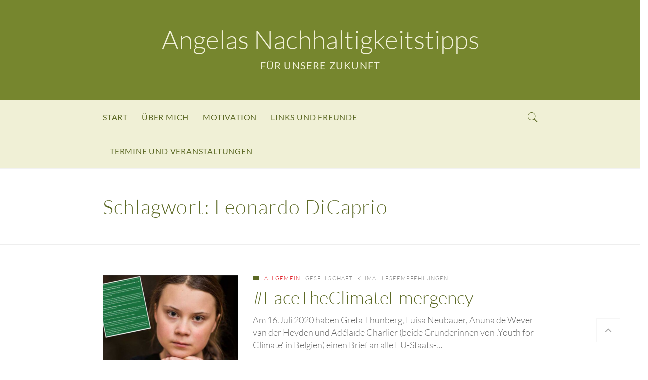

--- FILE ---
content_type: text/css
request_url: https://angelas-nachhaltigkeitstipps.de/wp-content/themes/jefferson-child-theme/style.css?ver=1.0.3
body_size: 1357
content:
/*
Theme Name: Jefferson Child theme of jefferson
Theme URI: 
Description: Child theme of jefferson theme for the Jefferson theme
Author: <a href="https://createandcode.com">Create and Code</a>
Author URI: 
Template: jefferson
Version: 1.0.3
*/

/* Generated by Orbisius Child Theme Creator (http://orbisius.com/products/wordpress-plugins/orbisius-child-theme-creator/) on Tue, 14 May 2019 10:40:42 +0000 */ 
/* The plugin now uses the recommended approach for loading the css files.*/

/**** Farben *** /
Grün Header
#76862e

Dunkelgrün
#5c6925

Gelbgrün Navi BG
#f0f0d6

Ocker Footer
#bcb567

Ocker dunkler
#ab9a52

Ocker hell
#cdc5a0

Ocker heller
#e5e2cf

Graugrün
#82825c

Blau
#7499d0

Dunkelgrau
#575556

Grau
#9d9d9d

Pink
#bc4996

Orange
#f2b715



/**** Typografie ***/

h1, h2, h3, h4, h5, h6 {
font-family: "Lato", sans-serif !important;
font-weight: 300 !important;
/*text-transform: none !important;*/
}

h1, h2, h3 {
color: #5c6925 !important;
}

 
a {
color: #5c6925;
}

.ccfw-first-footer-wrapper .widget .textwidget p {
	color: #ffffff;
	font-size: 16px;
}

.ccfw-first-footer-wrapper .widget li a {
    color: #ffffff;
    font-size: 16px;
}

.ccfw-first-footer-wrapper .widget-title {
	color: #ffffff !important;
	font-size: 17px !important;
	letter-spacing: 0.1px !important;
	font-weight: 400 !important;
}

.ccfw-header-main .ccfw-site-description {
	font-size: 20px !important;
	font-weight: 400 !important;
	color: #f0f0d6 !important;
}



body .blog-menu > li > a, .search-menu, .ccfw-header-nav input.search-field, .mobile-menu a {
    font-family: Lato, sans-serif;
    font-size: 16px !important;
    font-weight: 400 !important;
    letter-spacing: 0.1px;
    text-transform: uppercase;
}

.single-post #ccfw-page-wrap .ccfw-content h1 {
    font-size: 40px !important;
    font-weight: 300;
    line-height: 1.2em;
    margin-top: 15px;
}

#ccfw-page-wrap h1.page-title {
 font-size: 40px !important;
 text-transform: none !important;
}

@media screen and (max-width: 480px){
	.ccfw-site-title {
	font-size:30px !important;
	line-height: 1.4em !important;
	}
} 

/*@media screen and (max-width: 480px){
	.ccfw-site-description {
	font-size:16px !important;
}*/


/*sticky header Blog*/

.ccfw-site-title, .single-post .ccfw-header-nav span.entry-title, .ccfw-post-navigation a {
    font-family: "Lato", sans-serif !important;
    font-size: 40px;
   /* font-weight: 400 !important;*/
    color: #5c6925 !important;
}

body.single-post .ccfw-header-nav .ccfw-post-details {
    opacity: 0;
    transition: opacity 0.15s ease-in;
    width: 100%;
    text-align: center;
    position: absolute;
    left: 0px;
    transition-delay: 0s;
    background: #f0f0d6;
}

.ccfw-progress-bar {
display: none;
}

/***** Navi und Header ***/

/*Hauptnavi BG*/

.ccfw-primary-nav-wrapper{
background:#f0f0d6;
}

/*mobiles Menü*/
.mobile-menu {
    display: none;
    background:#f0f0d6;
}

.mobile-menu a {
    display: block;
    padding: 17px 15px 17px 17px;
    border-bottom: 1px solid rgba(255, 255, 255, 0.05);
    display: block;
    color: #5c6925;
    font-size: 16px;
}

.mobile-menu a:hover {
 color: #f2b715;
}

.current-menu-item a {
    color: #f2b715 !important;
}

.nav-toggle .bar {
color: #5c6925 !important;
}

.nav-toggle.active .bar {
    background-color: #5c6925;
}

.search-toggle .metal{
color: #f2b715;
}

.search-toggle .handle{
color: #f2b715;
}

.search-toggle.active .metal, .search-toggle.active .handle {
    background: #5c6925 
}


.search-toggle .glass {
    /*width: 14px;
    height: 14px;
    top: 18px;
    left: 8px;
    border-radius: 999px;*/
    background:#f0f0d6;
}



/***** Elemente anpassen ***/

#wrapper {
    margin-bottom: 30px;
    position: relative;
    z-index: 2;
    background-color: #ffffff;
}

.container {
padding: 0px 50px;
}

body.page .entry-header {
    margin-bottom: 50px;
    border: none;
    padding-bottom: 0px;    
}


/*Footer*/

.ccfw-first-footer-wrapper .footer-one {
    width: 30%;
    float: left;
    margin-right: 10%;
}

@media screen and (max-width: 768px) {
.ccfw-first-footer-wrapper .footer-one {
    width: 30%;
    float: left;
    margin-right: 5%;
    }
}

@media screen and (max-width: 667px) {
.ccfw-first-footer-wrapper .footer-one {
    width: 100%;
    float: left;
    margin-right: 6%;
    }
}

.ccfw-first-footer-wrapper .footer-two, .ccfw-first-footer-wrapper .footer-three {
    width: 30%;
    float: left;
    padding: 0px 15px;
}


@media screen and (max-width: 667px) {
.ccfw-first-footer-wrapper .footer-two, .ccfw-first-footer-wrapper .footer-three {
    width: 100%;
    float: left;
    padding: 0px 15px;
	}
}

.ccfw-first-footer-wrapper {
    padding: 60px 0px 60px 0px;
    background-color: #bcb567;
}


#ccfw-back-to-top {
opacity: 0.5;
}

/**** Sektionen ausschalten ***/

h2.heading {
	display: none;
}
.ccfw-second-footer-wrapper{
	/*display: none;*/
	background: #bcb567;
	border: none;
}

.ccfw-footer-msg .site-info {
display: none;
}

.ccfw-author-main {
display: none;
}



--- FILE ---
content_type: text/css
request_url: https://angelas-nachhaltigkeitstipps.de/wp-content/themes/jefferson-child-theme/style.css?ver=6.9
body_size: 1334
content:
/*
Theme Name: Jefferson Child theme of jefferson
Theme URI: 
Description: Child theme of jefferson theme for the Jefferson theme
Author: <a href="https://createandcode.com">Create and Code</a>
Author URI: 
Template: jefferson
Version: 1.0.3
*/

/* Generated by Orbisius Child Theme Creator (http://orbisius.com/products/wordpress-plugins/orbisius-child-theme-creator/) on Tue, 14 May 2019 10:40:42 +0000 */ 
/* The plugin now uses the recommended approach for loading the css files.*/

/**** Farben *** /
Grün Header
#76862e

Dunkelgrün
#5c6925

Gelbgrün Navi BG
#f0f0d6

Ocker Footer
#bcb567

Ocker dunkler
#ab9a52

Ocker hell
#cdc5a0

Ocker heller
#e5e2cf

Graugrün
#82825c

Blau
#7499d0

Dunkelgrau
#575556

Grau
#9d9d9d

Pink
#bc4996

Orange
#f2b715



/**** Typografie ***/

h1, h2, h3, h4, h5, h6 {
font-family: "Lato", sans-serif !important;
font-weight: 300 !important;
/*text-transform: none !important;*/
}

h1, h2, h3 {
color: #5c6925 !important;
}

 
a {
color: #5c6925;
}

.ccfw-first-footer-wrapper .widget .textwidget p {
	color: #ffffff;
	font-size: 16px;
}

.ccfw-first-footer-wrapper .widget li a {
    color: #ffffff;
    font-size: 16px;
}

.ccfw-first-footer-wrapper .widget-title {
	color: #ffffff !important;
	font-size: 17px !important;
	letter-spacing: 0.1px !important;
	font-weight: 400 !important;
}

.ccfw-header-main .ccfw-site-description {
	font-size: 20px !important;
	font-weight: 400 !important;
	color: #f0f0d6 !important;
}



body .blog-menu > li > a, .search-menu, .ccfw-header-nav input.search-field, .mobile-menu a {
    font-family: Lato, sans-serif;
    font-size: 16px !important;
    font-weight: 400 !important;
    letter-spacing: 0.1px;
    text-transform: uppercase;
}

.single-post #ccfw-page-wrap .ccfw-content h1 {
    font-size: 40px !important;
    font-weight: 300;
    line-height: 1.2em;
    margin-top: 15px;
}

#ccfw-page-wrap h1.page-title {
 font-size: 40px !important;
 text-transform: none !important;
}

@media screen and (max-width: 480px){
	.ccfw-site-title {
	font-size:30px !important;
	line-height: 1.4em !important;
	}
} 

/*@media screen and (max-width: 480px){
	.ccfw-site-description {
	font-size:16px !important;
}*/


/*sticky header Blog*/

.ccfw-site-title, .single-post .ccfw-header-nav span.entry-title, .ccfw-post-navigation a {
    font-family: "Lato", sans-serif !important;
    font-size: 40px;
   /* font-weight: 400 !important;*/
    color: #5c6925 !important;
}

body.single-post .ccfw-header-nav .ccfw-post-details {
    opacity: 0;
    transition: opacity 0.15s ease-in;
    width: 100%;
    text-align: center;
    position: absolute;
    left: 0px;
    transition-delay: 0s;
    background: #f0f0d6;
}

.ccfw-progress-bar {
display: none;
}

/***** Navi und Header ***/

/*Hauptnavi BG*/

.ccfw-primary-nav-wrapper{
background:#f0f0d6;
}

/*mobiles Menü*/
.mobile-menu {
    display: none;
    background:#f0f0d6;
}

.mobile-menu a {
    display: block;
    padding: 17px 15px 17px 17px;
    border-bottom: 1px solid rgba(255, 255, 255, 0.05);
    display: block;
    color: #5c6925;
    font-size: 16px;
}

.mobile-menu a:hover {
 color: #f2b715;
}

.current-menu-item a {
    color: #f2b715 !important;
}

.nav-toggle .bar {
color: #5c6925 !important;
}

.nav-toggle.active .bar {
    background-color: #5c6925;
}

.search-toggle .metal{
color: #f2b715;
}

.search-toggle .handle{
color: #f2b715;
}

.search-toggle.active .metal, .search-toggle.active .handle {
    background: #5c6925 
}


.search-toggle .glass {
    /*width: 14px;
    height: 14px;
    top: 18px;
    left: 8px;
    border-radius: 999px;*/
    background:#f0f0d6;
}



/***** Elemente anpassen ***/

#wrapper {
    margin-bottom: 30px;
    position: relative;
    z-index: 2;
    background-color: #ffffff;
}

.container {
padding: 0px 50px;
}

body.page .entry-header {
    margin-bottom: 50px;
    border: none;
    padding-bottom: 0px;    
}


/*Footer*/

.ccfw-first-footer-wrapper .footer-one {
    width: 30%;
    float: left;
    margin-right: 10%;
}

@media screen and (max-width: 768px) {
.ccfw-first-footer-wrapper .footer-one {
    width: 30%;
    float: left;
    margin-right: 5%;
    }
}

@media screen and (max-width: 667px) {
.ccfw-first-footer-wrapper .footer-one {
    width: 100%;
    float: left;
    margin-right: 6%;
    }
}

.ccfw-first-footer-wrapper .footer-two, .ccfw-first-footer-wrapper .footer-three {
    width: 30%;
    float: left;
    padding: 0px 15px;
}


@media screen and (max-width: 667px) {
.ccfw-first-footer-wrapper .footer-two, .ccfw-first-footer-wrapper .footer-three {
    width: 100%;
    float: left;
    padding: 0px 15px;
	}
}

.ccfw-first-footer-wrapper {
    padding: 60px 0px 60px 0px;
    background-color: #bcb567;
}


#ccfw-back-to-top {
opacity: 0.5;
}

/**** Sektionen ausschalten ***/

h2.heading {
	display: none;
}
.ccfw-second-footer-wrapper{
	/*display: none;*/
	background: #bcb567;
	border: none;
}

.ccfw-footer-msg .site-info {
display: none;
}

.ccfw-author-main {
display: none;
}

